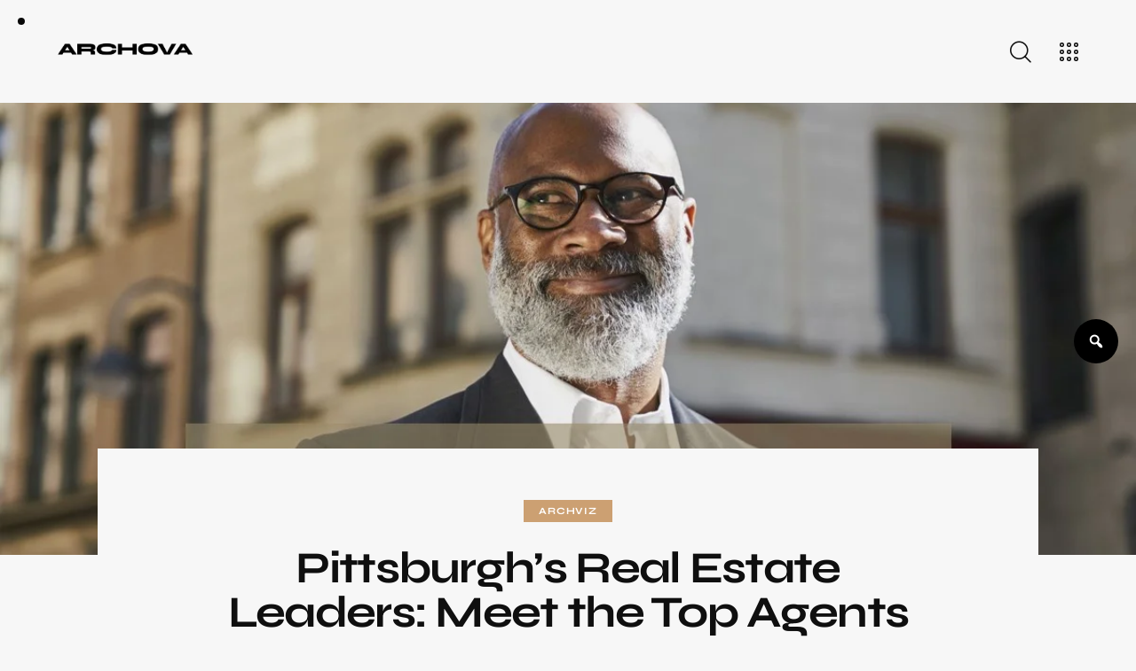

--- FILE ---
content_type: text/css
request_url: https://archovavisuals.com/wp-content/cache/seraphinite-accelerator/s/m/d/css/196c918e1d060d9bfeaaf1d23ff9a445.3b71.css
body_size: 2073
content:
.trx_addons_icon-spin3:before{content:""}.trx_addons_icon-spin5:before{content:""}.trx_addons_icon-share:before{content:""}.trx_addons_icon-adn:before{content:""}.trx_addons_icon-android:before{content:""}.trx_addons_icon-angellist:before{content:""}.trx_addons_icon-apple:before{content:""}.trx_addons_icon-behance:before{content:""}.trx_addons_icon-bitbucket:before{content:""}.trx_addons_icon-buysellads:before{content:""}.trx_addons_icon-cc:before{content:""}.trx_addons_icon-codeopen:before{content:""}.trx_addons_icon-connectdevelop:before{content:""}.trx_addons_icon-css3:before{content:""}.trx_addons_icon-dashcube:before{content:""}.trx_addons_icon-delicious:before{content:""}.trx_addons_icon-deviantart:before{content:""}.trx_addons_icon-digg:before{content:""}.trx_addons_icon-dribbble:before{content:""}.trx_addons_icon-dropbox:before{content:""}.trx_addons_icon-drupal:before{content:""}.trx_addons_icon-facebook:before{content:""}.trx_addons_icon-flickr:before{content:""}.trx_addons_icon-forumbee:before{content:""}.trx_addons_icon-foursquare:before{content:""}.trx_addons_icon-git:before{content:""}.trx_addons_icon-github:before{content:""}.trx_addons_icon-google:before{content:""}.trx_addons_icon-gplus:before{content:""}.trx_addons_icon-gwallet:before{content:""}.trx_addons_icon-hacker-news:before{content:""}.trx_addons_icon-html5:before{content:""}.trx_addons_icon-instagram:before{content:""}.trx_addons_icon-ioxhost:before{content:""}.trx_addons_icon-joomla:before{content:""}.trx_addons_icon-jsfiddle:before{content:""}.trx_addons_icon-lastfm:before{content:""}.trx_addons_icon-leanpub:before{content:""}.trx_addons_icon-linkedin:before{content:""}.trx_addons_icon-linux:before{content:""}.trx_addons_icon-maxcdn:before{content:""}.trx_addons_icon-meanpath:before{content:""}.trx_addons_icon-openid:before{content:""}.trx_addons_icon-pagelines:before{content:""}.trx_addons_icon-paypal:before{content:""}.trx_addons_icon-pied-piper-alt:before{content:""}.trx_addons_icon-pinterest:before{content:""}.trx_addons_icon-qq:before{content:""}.trx_addons_icon-reddit:before{content:""}.trx_addons_icon-renren:before{content:""}.trx_addons_icon-sellsy:before{content:""}.trx_addons_icon-shirtsinbulk:before{content:""}.trx_addons_icon-simplybuilt:before{content:""}.trx_addons_icon-skyatlas:before{content:""}.trx_addons_icon-skype:before{content:""}.trx_addons_icon-slack:before{content:""}.trx_addons_icon-slideshare:before{content:""}.trx_addons_icon-stackoverflow:before{content:""}.trx_addons_icon-steam:before{content:""}.trx_addons_icon-stumbleupon:before{content:""}.trx_addons_icon-tencent-weibo:before{content:""}.trx_addons_icon-trello:before{content:""}.trx_addons_icon-tumblr:before{content:""}.trx_addons_icon-twitch:before{content:""}.trx_addons_icon-twitter:before{content:""}.trx_addons_icon-vine:before{content:""}.trx_addons_icon-vkontakte:before{content:""}.trx_addons_icon-wechat:before{content:""}.trx_addons_icon-whatsapp:before{content:""}.trx_addons_icon-weibo:before{content:""}.trx_addons_icon-windows:before{content:""}.trx_addons_icon-wordpress:before{content:""}.trx_addons_icon-xing:before{content:""}.trx_addons_icon-yelp:before{content:""}.trx_addons_icon-youtube:before{content:""}.trx_addons_icon-yahoo:before{content:""}.trx_addons_icon-circle:before{content:""}.trx_addons_icon-lemon:before{content:""}.trx_addons_icon-soundcloud:before{content:""}.trx_addons_icon-google-circles:before{content:""}.trx_addons_icon-logo-db:before{content:""}.trx_addons_icon-sweden:before{content:""}.trx_addons_icon-evernote:before{content:""}.trx_addons_icon-heart:before{content:""}.trx_addons_icon-eye:before{content:""}.trx_addons_icon-comment-empty:before{content:""}.trx_addons_icon-down:before{content:""}.trx_addons_icon-left:before{content:""}.trx_addons_icon-right:before{content:""}.trx_addons_icon-pencil:before{content:""}.trx_addons_icon-shareable:before{content:""}.trx_addons_icon-tools:before{content:""}.trx_addons_icon-basket:before{content:""}.trx_addons_icon-reply-1:before{content:""}.trx_addons_icon-reply-all-1:before{content:""}.trx_addons_icon-forward-1:before{content:""}.trx_addons_icon-edit:before{content:""}.trx_addons_icon-feather3:before{content:""}.trx_addons_icon-code-1:before{content:""}.trx_addons_icon-attach:before{content:""}.trx_addons_icon-lock:before{content:""}.trx_addons_icon-lock-open:before{content:""}.trx_addons_icon-pin:before{content:""}.trx_addons_icon-home-3:before{content:""}.trx_addons_icon-link:before{content:""}.trx_addons_icon-unlink:before{content:""}.trx_addons_icon-download:before{content:""}.trx_addons_icon-mail:before{content:""}.trx_addons_icon-star:before{content:""}.trx_addons_icon-star-empty:before{content:""}.trx_addons_icon-user-alt:before{content:""}.trx_addons_icon-user-plus:before{content:""}.trx_addons_icon-user-times:before{content:""}.trx_addons_icon-users-group:before{content:""}.trx_addons_icon-ok:before{content:""}.trx_addons_icon-delete:before{content:""}.trx_addons_icon-plus:before{content:""}.trx_addons_icon-minus:before{content:""}.trx_addons_icon-ok-circled:before{content:""}.trx_addons_icon-delete-circled:before{content:""}.trx_addons_icon-plus-circled:before{content:""}.trx_addons_icon-minus-circled:before{content:""}.trx_addons_icon-help:before{content:""}.trx_addons_icon-help-circled:before{content:""}.trx_addons_icon-info-circled:before{content:""}.trx_addons_icon-info:before{content:""}.trx_addons_icon-attention:before{content:""}.trx_addons_icon-attention-circled:before{content:""}.trx_addons_icon-down-mini:before{content:""}.trx_addons_icon-left-mini:before{content:""}.trx_addons_icon-right-mini:before{content:""}.trx_addons_icon-up-mini:before{content:""}.trx_addons_icon-rss:before{content:""}.trx_addons_icon-slider-left:before{content:""}.trx_addons_icon-slider-right:before{content:""}.trx_addons_icon-cog:before{content:""}.trx_addons_icon-gps:before{content:""}.trx_addons_icon-monitor:before{content:""}.trx_addons_icon-mouse:before{content:""}.trx_addons_icon-feather:before{content:""}.trx_addons_icon-cogs:before{content:""}.trx_addons_icon-sliders:before{content:""}.trx_addons_icon-camera-1:before{content:""}.trx_addons_icon-lamp:before{content:""}.trx_addons_icon-down-dir-1:before{content:""}.trx_addons_icon-telephone:before{content:""}.trx_addons_icon-print-1:before{content:""}.trx_addons_icon-export-1:before{content:""}.trx_addons_icon-mute:before{content:""}.trx_addons_icon-volume:before{content:""}.trx_addons_icon-search:before{content:""}.trx_addons_icon-print2:before{content:""}.trx_addons_icon-youtube2:before{content:""}.trx_addons_icon-asterisk:before{content:""}.trx_addons_icon-checkbox:before{content:""}.trx_addons_icon-circle-thin:before{content:""}.trx_addons_icon-ellipsis:before{content:""}.trx_addons_icon-ellipsis-vert:before{content:""}.trx_addons_icon-off:before{content:""}.trx_addons_icon-scissors:before{content:""}.trx_addons_icon-paste:before{content:""}.trx_addons_icon-floppy-1:before{content:""}.trx_addons_icon-book-1:before{content:""}.trx_addons_icon-toggle-off:before{content:""}.trx_addons_icon-toggle-on:before{content:""}.trx_addons_icon-columns:before{content:""}.trx_addons_icon-table:before{content:""}.trx_addons_icon-circle-dot:before{content:""}.trx_addons_icon-chart-bar:before{content:""}.trx_addons_icon-chart-area:before{content:""}.trx_addons_icon-chart-pie-1:before{content:""}.trx_addons_icon-chart-line:before{content:""}.trx_addons_icon-certificate:before{content:""}.trx_addons_icon-signal:before{content:""}.trx_addons_icon-checkbox-empty:before{content:""}.trx_addons_icon-gift:before{content:""}.trx_addons_icon-desktop:before{content:""}.trx_addons_icon-laptop:before{content:""}.trx_addons_icon-tablet:before{content:""}.trx_addons_icon-mobile-1:before{content:""}.trx_addons_icon-dot:before{content:""}.trx_addons_icon-record-1:before{content:""}.trx_addons_icon-quote-right:before{content:""}.trx_addons_icon-quote-left:before{content:""}.trx_addons_icon-feather2:before{content:""}.trx_addons_icon-location-outline:before{content:""}.trx_addons_icon-check:before{content:""}.trx_addons_icon-cancel:before{content:""}.trx_addons_icon-fire:before{content:""}.trx_addons_icon-fire-light:before{content:""}.trx_addons_icon-food-light:before{content:""}.trx_addons_icon-phone-2:before{content:""}.trx_addons_icon-map:before{content:""}.trx_addons_icon-up-dir-1:before{content:""}.trx_addons_icon-left-dir-1:before{content:""}.trx_addons_icon-right-dir-1:before{content:""}.trx_addons_icon-calendar:before{content:""}.trx_addons_icon-credit-card:before{content:""}.trx_addons_icon-dot2:before{content:""}.trx_addons_icon-dot3:before{content:""}.trx_addons_icon-resize-small:before{content:""}.trx_addons_icon-resize-vertical:before{content:""}.trx_addons_icon-resize-horizontal:before{content:""}.trx_addons_icon-water:before{content:""}.trx_addons_icon-droplet:before{content:""}.trx_addons_icon-air:before{content:""}.trx_addons_icon-address:before{content:""}.trx_addons_icon-location:before{content:""}.trx_addons_icon-map-2:before{content:""}.trx_addons_icon-direction:before{content:""}.trx_addons_icon-compass:before{content:""}.trx_addons_icon-globe:before{content:""}.trx_addons_icon-flow-tree:before{content:""}.trx_addons_icon-key:before{content:""}.trx_addons_icon-flow-cross:before{content:""}.trx_addons_icon-fuel:before{content:""}.trx_addons_icon-lodging:before{content:""}.trx_addons_icon-toilet:before{content:""}.trx_addons_icon-wrench:before{content:""}.trx_addons_icon-cogs-1:before{content:""}.trx_addons_icon-gauge-1:before{content:""}.trx_addons_icon-road:before{content:""}.trx_addons_icon-volume-off:before{content:""}.trx_addons_icon-volume-down:before{content:""}.trx_addons_icon-volume-up:before{content:""}.trx_addons_icon-play:before{content:""}.trx_addons_icon-pause:before{content:""}.trx_addons_icon-stop:before{content:""}.trx_addons_icon-align-left:before{content:""}.trx_addons_icon-align-center:before{content:""}.trx_addons_icon-align-right:before{content:""}.trx_addons_icon-align-justify:before{content:""}.trx_addons_icon-list:before{content:""}.trx_addons_icon-film:before{content:""}.trx_addons_icon-video:before{content:""}.trx_addons_icon-video-light:before{content:""}.trx_addons_icon-comment:before{content:""}.trx_addons_icon-chat:before{content:""}.trx_addons_icon-thumbs-up:before{content:""}.trx_addons_icon-thumbs-down:before{content:""}.trx_addons_icon-plus-1:before{content:""}.trx_addons_icon-minus-1:before{content:""}.trx_addons_icon-doc:before{content:""}.trx_addons_icon-docs:before{content:""}.trx_addons_icon-doc-landscape:before{content:""}.trx_addons_icon-doc-text:before{content:""}.trx_addons_icon-newspaper:before{content:""}.trx_addons_icon-book-open:before{content:""}.trx_addons_icon-cancel-big:before{content:""}.trx_addons_icon-cancel-2:before{content:""}.trx_addons_icon-cancel-circled:before{content:""}.trx_addons_icon-plus-2:before{content:""}.trx_addons_icon-refresh:before{content:""}.trx_addons_icon-check-2:before{content:""}.trx_addons_icon-network:before{content:""}.trx_addons_icon-share-2:before{content:""}.trx_addons_icon-star-filled:before{content:""}.trx_addons_icon-tag:before{content:""}.trx_addons_icon-cart:before{content:""}.trx_addons_icon-editor-code:before{content:""}.trx_addons_icon-tools-2:before{content:""}.trx_addons_icon-email:before{content:""}.trx_addons_icon-feedback:before{content:""}.trx_addons_icon-feedback-2:before{content:""}.trx_addons_icon-format-image:before{content:""}.trx_addons_icon-generic:before{content:""}.trx_addons_icon-location-2:before{content:""}.trx_addons_icon-portfolio:before{content:""}.trx_addons_icon-arrow-down:before{content:""}.trx_addons_icon-arrow-left:before{content:""}.trx_addons_icon-arrow-right:before{content:""}.trx_addons_icon-arrow-up:before{content:""}.trx_addons_icon-screenoptions:before{content:""}.trx_addons_icon-settings:before{content:""}.trx_addons_icon-users:before{content:""}.trx_addons_icon-building-2:before{content:""}.trx_addons_icon-document:before{content:""}.trx_addons_icon-resize-full:before{content:""}.trx_addons_icon-editor-table:before{content:""}.trx_addons_icon-customizer:before{content:""}.trx_addons_icon-home-2:before{content:""}.trx_addons_icon-page:before{content:""}.trx_addons_icon-plugins:before{content:""}.trx_addons_icon-smartphone:before{content:""}.trx_addons_icon-text:before{content:""}.trx_addons_icon-padlock-unlock:before{content:""}.trx_addons_icon-padlock:before{content:""}.trx_addons_icon-ccw:before{content:""}.trx_addons_icon-cw:before{content:""}.trx_addons_icon-attention-1:before{content:""}.trx_addons_icon-download-2:before{content:""}.trx_addons_icon-gauge-2:before{content:""}.trx_addons_icon-trash:before{content:""}.trx_addons_icon-download-1:before{content:""}.trx_addons_icon-upload:before{content:""}.trx_addons_icon-move:before{content:""}.trx_addons_icon-filter:before{content:""}.trx_addons_icon-resize-full-alt:before{content:""}.trx_addons_icon-copy:before{content:""}.trx_addons_icon-list-bullet:before{content:""}.trx_addons_icon-list-numbered:before{content:""}.trx_addons_icon-sort:before{content:""}.trx_addons_icon-sort-down:before{content:""}.trx_addons_icon-sort-up:before{content:""}.trx_addons_icon-gauge:before{content:""}.trx_addons_icon-chat-empty:before{content:""}.trx_addons_icon-sitemap:before{content:""}.trx_addons_icon-food:before{content:""}.trx_addons_icon-building-1:before{content:""}.trx_addons_icon-mic:before{content:""}.trx_addons_icon-mute-1:before{content:""}.trx_addons_icon-calendar-empty:before{content:""}.trx_addons_icon-extinguisher:before{content:""}.trx_addons_icon-sort-name-up:before{content:""}.trx_addons_icon-sort-name-down:before{content:""}.trx_addons_icon-sort-alt-up:before{content:""}.trx_addons_icon-sort-alt-down:before{content:""}.trx_addons_icon-sort-number-up:before{content:""}.trx_addons_icon-sort-number-down:before{content:""}.trx_addons_icon-car:before{content:""}.trx_addons_icon-cc-visa:before{content:""}.trx_addons_icon-cc-paypal:before{content:""}.trx_addons_icon-bed:before{content:""}.trx_addons_icon-balance-scale:before{content:""}.trx_addons_icon-hourglass:before{content:""}.trx_addons_icon-wpforms:before{content:""}

--- FILE ---
content_type: text/css
request_url: https://archovavisuals.com/wp-content/cache/seraphinite-accelerator/s/m/d/css/14cba9a821489d555294495850e33bb4.25bf.css
body_size: 898
content:
.trx_addons_mouse_helper.trx_addons_mouse_helper_abrupt{-webkit-transition:none;-ms-transition:none;transition:none}.trx_addons_mouse_helper.trx_addons_mouse_helper_hide{opacity:0!important}.trx_addons_mouse_helper.trx_addons_mouse_helper_centered{left:calc(var(--mouse-helper-width) / -2);top:calc(var(--mouse-helper-height) / -2)}.trx_addons_mouse_helper.trx_addons_mouse_helper_left:not(.trx_addons_mouse_helper_centered){left:calc(var(--mouse-helper-width) * -1 - 15px)}.trx_addons_mouse_helper.trx_addons_mouse_helper_top:not(.trx_addons_mouse_helper_centered){top:calc(var(--mouse-helper-height) * -1 - 15px)}.trx_addons_mouse_helper .trx_addons_mouse_helper_icon{font-size:3em}.trx_addons_mouse_helper.trx_addons_mouse_helper_with_text .trx_addons_mouse_helper_icon{margin-bottom:.25em;font-size:1.5em}.trx_addons_mouse_helper.trx_addons_mouse_helper_with_text_round .trx_addons_mouse_helper_icon{margin-bottom:0}.trx_addons_mouse_helper .trx_addons_mouse_helper_text_round{position:absolute;z-index:1;top:0;left:0;right:0;bottom:0}body:not(.rtl) .trx_addons_mouse_helper .trx_addons_mouse_helper_text_round{-webkit-animation:spin-ccw 8s infinite linear;-ms-animation:spin-ccw 8s infinite linear;animation:spin-ccw 8s infinite linear}body.rtl .trx_addons_mouse_helper .trx_addons_mouse_helper_text_round{-webkit-animation:spin 8s infinite linear;-ms-animation:spin 8s infinite linear;animation:spin 8s infinite linear}.trx_addons_mouse_helper .trx_addons_mouse_helper_text_round .trx_addons_mouse_helper_text_round_item{position:absolute;z-index:1;top:0;left:0;-webkit-transform-origin:left top;-ms-transform-origin:left top;transform-origin:left top;line-height:1.25em}body.rtl .trx_addons_mouse_helper .trx_addons_mouse_helper_text_round .trx_addons_mouse_helper_text_round_item{left:auto;right:0;-webkit-transform-origin:right top;-ms-transform-origin:right top;transform-origin:right top}.trx_addons_mouse_helper .trx_addons_mouse_helper_image{position:absolute;z-index:-1;top:0;left:0;right:0;bottom:0;background-size:cover}.trx_addons_mouse_helper.trx_addons_mouse_helper_active{--mouse-helper-width:25px;--mouse-helper-height:25px;color:#fff;opacity:1;text-indent:0}.trx_addons_mouse_helper.trx_addons_mouse_helper_active.trx_addons_mouse_helper_action_highlight{display:none}.trx_addons_mouse_helper.trx_addons_mouse_helper_active.trx_addons_mouse_helper_with_icon{--mouse-helper-width:50px;--mouse-helper-height:50px;padding:5px}.trx_addons_mouse_helper.trx_addons_mouse_helper_active.trx_addons_mouse_helper_with_text{--mouse-helper-width:75px;--mouse-helper-height:75px;padding:5px}.trx_addons_mouse_helper.trx_addons_mouse_helper_active.trx_addons_mouse_helper_with_image{--mouse-helper-width:128px;--mouse-helper-height:128px;-webkit-border-radius:0;-ms-border-radius:0;border-radius:0}.trx_addons_mouse_helper.trx_addons_mouse_helper_active.trx_addons_mouse_helper_with_image.trx_addons_mouse_helper_with_text{--mouse-helper-width:160px;--mouse-helper-height:160px}.trx_addons_mouse_helper.trx_addons_mouse_helper_active.trx_addons_mouse_helper_with_image.trx_addons_mouse_helper_with_text .trx_addons_mouse_helper_image:before{content:" ";position:absolute;z-index:-1;top:0;left:0;right:0;bottom:0;background:rgba(0,0,0,.3)}.trx_addons_mouse_helper_style_dot{--mouse-helper-width:15px;--mouse-helper-height:15px}.trx_addons_mouse_helper_style_dot.trx_addons_mouse_helper_active{--mouse-helper-width:34px;--mouse-helper-height:34px}.trx_addons_mouse_helper_style_pointer{--mouse-helper-width:9px;--mouse-helper-height:9px}.trx_addons_mouse_helper_style_pointer.trx_addons_mouse_helper_active{--mouse-helper-width:13px;--mouse-helper-height:13px}.trx_addons_mouse_helper_style_pointer,.trx_addons_mouse_helper_style_pointer.trx_addons_mouse_helper_active{background-color:#9099a2;color:#fff}.trx_addons_mouse_helper_style_pointer.trx_addons_mouse_helper_outer{--mouse-helper-width:35px;--mouse-helper-height:35px;background-color:transparent!important;border:1px solid #9099a2}.trx_addons_mouse_helper_style_pointer.trx_addons_mouse_helper_outer.trx_addons_mouse_helper_active{--mouse-helper-width:45px;--mouse-helper-height:45px}.trx_addons_mouse_helper_style_pointer.trx_addons_mouse_helper_over_link{--mouse-helper-width:11px;--mouse-helper-height:11px}.trx_addons_mouse_helper_style_pointer.trx_addons_mouse_helper_over_link:not(.trx_addons_mouse_helper_outer):not(.trx_addons_mouse_helper_with_image):not(.trx_addons_mouse_helper_with_icon):not(.trx_addons_mouse_helper_with_text):not(.trx_addons_mouse_helper_with_layout){background-color:#11a0d2!important}.trx_addons_mouse_helper_style_pointer.trx_addons_mouse_helper_over_link.trx_addons_mouse_helper_outer{--mouse-helper-width:27px;--mouse-helper-height:27px;border-color:#11a0d2!important}.trx_addons_mouse_helper_style_pointer.trx_addons_mouse_helper_with_icon~.trx_addons_mouse_helper_outer,.trx_addons_mouse_helper_style_pointer.trx_addons_mouse_helper_with_text~.trx_addons_mouse_helper_outer,.trx_addons_mouse_helper_style_pointer.trx_addons_mouse_helper_text_round~.trx_addons_mouse_helper_outer,.trx_addons_mouse_helper_style_pointer.trx_addons_mouse_helper_with_image~.trx_addons_mouse_helper_outer,.trx_addons_mouse_helper_style_pointer.trx_addons_mouse_helper_with_layout~.trx_addons_mouse_helper_outer{opacity:0}.trx_addons_mouse_helper_style_aim{--aim-size:17px;overflow:visible}.trx_addons_mouse_helper_style_aim.trx_addons_mouse_helper_reset{overflow:hidden}.trx_addons_mouse_helper_style_aim:not(.trx_addons_mouse_helper_outer):not(.trx_addons_mouse_helper_with_image):not(.trx_addons_mouse_helper_with_icon):not(.trx_addons_mouse_helper_with_text):not(.trx_addons_mouse_helper_with_layout){--mouse-helper-width:3px;--mouse-helper-height:3px}.trx_addons_mouse_helper_style_aim:not(.trx_addons_mouse_helper_outer):not(.trx_addons_mouse_helper_with_image):not(.trx_addons_mouse_helper_with_icon):not(.trx_addons_mouse_helper_with_text):not(.trx_addons_mouse_helper_with_layout).trx_addons_mouse_helper_active,.trx_addons_mouse_helper_style_aim:not(.trx_addons_mouse_helper_outer):not(.trx_addons_mouse_helper_with_image):not(.trx_addons_mouse_helper_with_icon):not(.trx_addons_mouse_helper_with_text):not(.trx_addons_mouse_helper_with_layout).trx_addons_mouse_helper_over_link{--mouse-helper-width:5px;--mouse-helper-height:5px}.trx_addons_mouse_helper_style_aim,.trx_addons_mouse_helper_style_aim.trx_addons_mouse_helper_active{background-color:#9099a2;color:#fff}.trx_addons_mouse_helper_style_aim:not(.trx_addons_mouse_helper_outer):not(.trx_addons_mouse_helper_with_image):not(.trx_addons_mouse_helper_with_icon):not(.trx_addons_mouse_helper_with_text):not(.trx_addons_mouse_helper_with_layout):before,.trx_addons_mouse_helper_style_aim:not(.trx_addons_mouse_helper_outer):not(.trx_addons_mouse_helper_with_image):not(.trx_addons_mouse_helper_with_icon):not(.trx_addons_mouse_helper_with_text):not(.trx_addons_mouse_helper_with_layout):after{content:" ";display:block;position:absolute;background-color:inherit;-webkit-transition:background-color .3s ease;-ms-transition:background-color .3s ease;transition:background-color .3s ease}.trx_addons_mouse_helper_style_aim:not(.trx_addons_mouse_helper_outer):not(.trx_addons_mouse_helper_with_image):not(.trx_addons_mouse_helper_with_icon):not(.trx_addons_mouse_helper_with_text):not(.trx_addons_mouse_helper_with_layout):before{left:calc(( var(--mouse-helper-width) - 1 ) / 2);top:calc(( var(--mouse-helper-height) - var(--aim-size) - 1 ) / 2);width:1px;height:var(--aim-size)}.trx_addons_mouse_helper_style_aim:not(.trx_addons_mouse_helper_outer):not(.trx_addons_mouse_helper_with_image):not(.trx_addons_mouse_helper_with_icon):not(.trx_addons_mouse_helper_with_text):not(.trx_addons_mouse_helper_with_layout):after{left:calc(( var(--mouse-helper-width) - var(--aim-size) - 1 ) / 2);top:calc(( var(--mouse-helper-height) - 1 ) / 2);width:var(--aim-size);height:1px}.trx_addons_mouse_helper_style_aim.trx_addons_mouse_helper_outer{--mouse-helper-width:35px;--mouse-helper-height:35px;background-color:transparent!important;border:1px solid #9099a2}.trx_addons_mouse_helper_style_aim.trx_addons_mouse_helper_outer.trx_addons_mouse_helper_active{--mouse-helper-width:45px;--mouse-helper-height:45px}.trx_addons_mouse_helper_style_aim.trx_addons_mouse_helper_over_link{--aim-size:13px}.trx_addons_mouse_helper_style_aim.trx_addons_mouse_helper_over_link:not(.trx_addons_mouse_helper_outer):not(.trx_addons_mouse_helper_with_image):not(.trx_addons_mouse_helper_with_icon):not(.trx_addons_mouse_helper_with_text):not(.trx_addons_mouse_helper_with_layout){background-color:#11a0d2!important}.trx_addons_mouse_helper_style_aim.trx_addons_mouse_helper_over_link.trx_addons_mouse_helper_outer{--mouse-helper-width:27px;--mouse-helper-height:27px;border-color:#11a0d2!important}.trx_addons_mouse_helper_style_aim.trx_addons_mouse_helper_with_icon~.trx_addons_mouse_helper_outer,.trx_addons_mouse_helper_style_aim.trx_addons_mouse_helper_with_text~.trx_addons_mouse_helper_outer,.trx_addons_mouse_helper_style_aim.trx_addons_mouse_helper_text_round~.trx_addons_mouse_helper_outer,.trx_addons_mouse_helper_style_aim.trx_addons_mouse_helper_with_image~.trx_addons_mouse_helper_outer,.trx_addons_mouse_helper_style_aim.trx_addons_mouse_helper_with_layout~.trx_addons_mouse_helper_outer{opacity:0}[data-mouse-helper=highlight].trx_addons_mouse_helper_over{background-size:5em 5em}[data-mouse-helper=highlight].sc_item_title_style_shadow{position:relative;z-index:1}[data-mouse-helper=highlight].sc_item_title_style_gradient .sc_item_title_text{opacity:.75}body.elementor-editor-active .trx_addons_mouse_helper{display:none!important}

--- FILE ---
content_type: text/css
request_url: https://archovavisuals.com/wp-content/cache/seraphinite-accelerator/s/m/d/css/9b82bf7a0f7b9ff95dff103a18d9f432.1ea.css
body_size: -63
content:
.elementor-18631 .elementor-element.elementor-element-ff26ac8 .trx_addons_bg_text{z-index:0}.elementor-18631 .elementor-element.elementor-element-ff26ac8 .trx_addons_bg_text.trx_addons_marquee_wrap .trx_addons_marquee_element{padding-right:50px}.elementor-18631 .elementor-element.elementor-element-7aa5c70 .trx_addons_bg_text{z-index:0}.elementor-18631 .elementor-element.elementor-element-7aa5c70 .trx_addons_bg_text.trx_addons_marquee_wrap .trx_addons_marquee_element{padding-right:50px}

--- FILE ---
content_type: text/css
request_url: https://archovavisuals.com/wp-content/cache/seraphinite-accelerator/s/m/d/css/f45bcc0d36db7338ffddf43f50e5e814.981.css
body_size: 86
content:
.elementor-16866 .elementor-element.elementor-element-c32d58b .trx_addons_bg_text{z-index:0}.elementor-16866 .elementor-element.elementor-element-c32d58b .trx_addons_bg_text.trx_addons_marquee_wrap .trx_addons_marquee_element{padding-right:50px}.elementor-16866 .elementor-element.elementor-element-69ee682 .trx_addons_bg_text{z-index:0}.elementor-16866 .elementor-element.elementor-element-69ee682 .trx_addons_bg_text.trx_addons_marquee_wrap .trx_addons_marquee_element{padding-right:50px}.elementor-16866 .elementor-element.elementor-element-5498769e .trx_addons_bg_text{z-index:0}.elementor-16866 .elementor-element.elementor-element-5498769e .trx_addons_bg_text.trx_addons_marquee_wrap .trx_addons_marquee_element{padding-right:50px}.elementor-16866 .elementor-element.elementor-element-5498769e>.elementor-background-overlay{transition:background .3s,border-radius .3s,opacity .3s}.elementor-16866 .elementor-element.elementor-element-1d3170ee .trx_addons_bg_text{z-index:0}.elementor-16866 .elementor-element.elementor-element-1d3170ee .trx_addons_bg_text.trx_addons_marquee_wrap .trx_addons_marquee_element{padding-right:50px}.elementor-16866 .elementor-element.elementor-element-1d3170ee>.elementor-background-overlay{transition:background .3s,border-radius .3s,opacity .3s}.elementor-16866 .elementor-element.elementor-element-40b5fa95 .trx_addons_bg_text{z-index:0}.elementor-16866 .elementor-element.elementor-element-40b5fa95 .trx_addons_bg_text.trx_addons_marquee_wrap .trx_addons_marquee_element{padding-right:50px}.elementor-16866 .elementor-element.elementor-element-40b5fa95>.elementor-background-overlay{transition:background .3s,border-radius .3s,opacity .3s}.elementor-16866 .elementor-element.elementor-element-6241d2c0 .trx_addons_bg_text{z-index:0}.elementor-16866 .elementor-element.elementor-element-6241d2c0 .trx_addons_bg_text.trx_addons_marquee_wrap .trx_addons_marquee_element{padding-right:50px}.elementor-16866 .elementor-element.elementor-element-6241d2c0>.elementor-background-overlay{transition:background .3s,border-radius .3s,opacity .3s}.elementor-16866 .elementor-element.elementor-element-614a6c5e .sc_item_title_text2{-webkit-text-stroke-width:0px}.elementor-16866 .elementor-element.elementor-element-1f740c0 .trx_addons_bg_text{z-index:0}.elementor-16866 .elementor-element.elementor-element-1f740c0 .trx_addons_bg_text.trx_addons_marquee_wrap .trx_addons_marquee_element{padding-right:50px}

--- FILE ---
content_type: text/css
request_url: https://archovavisuals.com/wp-content/cache/seraphinite-accelerator/s/m/d/css/567534a9815ce99f1559cdd4e404df24.257.css
body_size: -23
content:
.elementor-4509 .elementor-element.elementor-element-67b4187 .trx_addons_bg_text{z-index:0}.elementor-4509 .elementor-element.elementor-element-67b4187 .trx_addons_bg_text.trx_addons_marquee_wrap .trx_addons_marquee_element{padding-right:50px}.elementor-4509 .elementor-element.elementor-element-6655a08c .sc_item_title_text2{-webkit-text-stroke-width:0px}.elementor-4509 .elementor-element.elementor-element-8d88f99 .trx_addons_bg_text{z-index:0}.elementor-4509 .elementor-element.elementor-element-8d88f99 .trx_addons_bg_text.trx_addons_marquee_wrap .trx_addons_marquee_element{padding-right:50px}

--- FILE ---
content_type: text/css
request_url: https://archovavisuals.com/wp-content/cache/seraphinite-accelerator/s/m/d/css/25753c2ff5bfa3746fc85be695ae53b7.463.css
body_size: 107
content:
.elementor-21645 .elementor-element.elementor-element-a682640 .trx_addons_bg_text{z-index:0}.elementor-21645 .elementor-element.elementor-element-a682640 .trx_addons_bg_text.trx_addons_marquee_wrap .trx_addons_marquee_element{padding-right:50px}.elementor-21645 .elementor-element.elementor-element-b6ed04b>.elementor-element-populated>.elementor-background-overlay{transition:background .3s,border-radius .3s,opacity .3s}.elementor-bc-flex-widget .elementor-21645 .elementor-element.elementor-element-4b95f6f.elementor-column .elementor-widget-wrap{align-items:center}.elementor-21645 .elementor-element.elementor-element-4b95f6f>.elementor-element-populated.elementor-column-wrap{padding:40px 62px}.elementor-21645 .elementor-element.elementor-element-aba564d .sc_item_title_text2{-webkit-text-stroke-width:0px}@media (max-width:1024px){.elementor-21645 .elementor-element.elementor-element-4b95f6f>.elementor-element-populated.elementor-column-wrap{padding:35px 30px}}@media (max-width:767px){.elementor-21645 .elementor-element.elementor-element-4b95f6f>.elementor-element-populated.elementor-column-wrap{padding:25px}}

--- FILE ---
content_type: text/css
request_url: https://archovavisuals.com/wp-content/cache/seraphinite-accelerator/s/m/d/css/88dcbb148b315efc8a7a24c9eba6b89a.45b.css
body_size: 107
content:
.elementor-7074 .elementor-element.elementor-element-d394f72 .trx_addons_bg_text{z-index:0}.elementor-7074 .elementor-element.elementor-element-d394f72 .trx_addons_bg_text.trx_addons_marquee_wrap .trx_addons_marquee_element{padding-right:50px}.elementor-7074 .elementor-element.elementor-element-91a3141>.elementor-element-populated>.elementor-background-overlay{transition:background .3s,border-radius .3s,opacity .3s}.elementor-bc-flex-widget .elementor-7074 .elementor-element.elementor-element-48d3da0.elementor-column .elementor-widget-wrap{align-items:center}.elementor-7074 .elementor-element.elementor-element-48d3da0>.elementor-element-populated.elementor-column-wrap{padding:40px 62px}.elementor-7074 .elementor-element.elementor-element-9efa3b4 .sc_item_title_text2{-webkit-text-stroke-width:0px}@media (max-width:1024px){.elementor-7074 .elementor-element.elementor-element-48d3da0>.elementor-element-populated.elementor-column-wrap{padding:35px 30px}}@media (max-width:767px){.elementor-7074 .elementor-element.elementor-element-48d3da0>.elementor-element-populated.elementor-column-wrap{padding:25px}}

--- FILE ---
content_type: text/css
request_url: https://archovavisuals.com/wp-content/cache/seraphinite-accelerator/s/m/d/css/46785315781030c472c14184185137dc.bc.css
body_size: -63
content:
.floating-search-icon i{font-size:20px}.search-result-item{margin-bottom:8px}.search-result-item a{color:#0073e6;text-decoration:none}.search-result-item a:hover{text-decoration:underline}